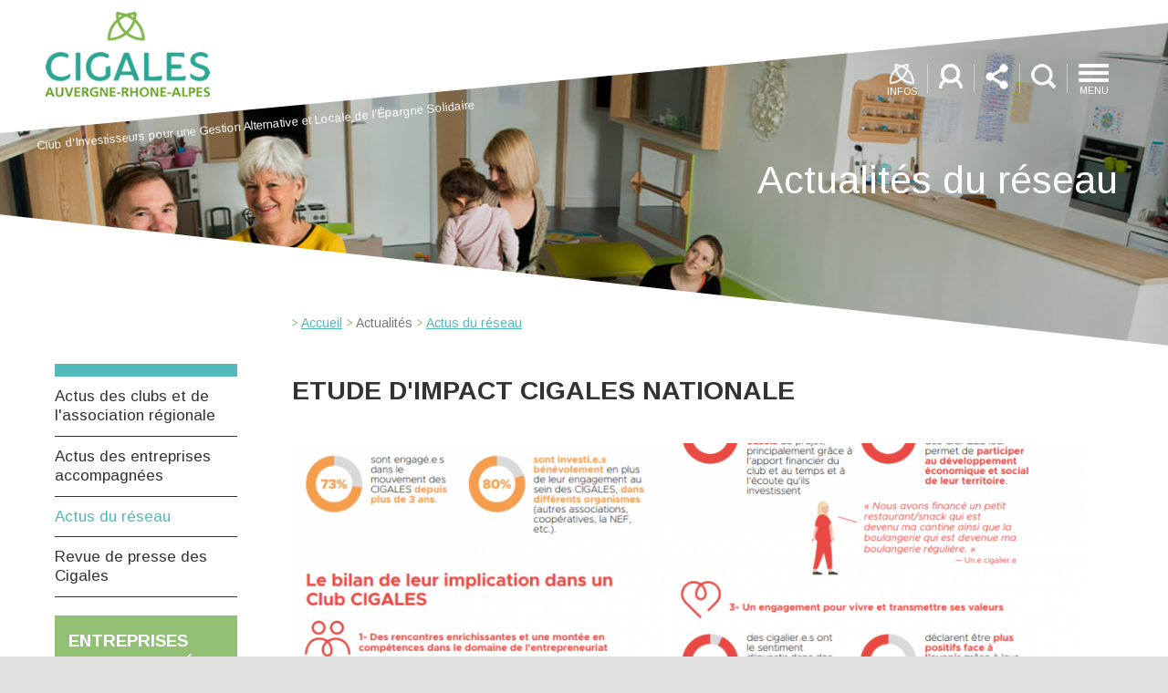

--- FILE ---
content_type: text/html; charset=utf-8
request_url: https://www.cigales-aura.fr/actualite-reseau/actualite-reseau-actus-des-clubs/306-etude-d-impact-cigales-nationale
body_size: 7387
content:
<!DOCTYPE html PUBLIC "-//W3C//DTD XHTML 1.0 Transitional//EN" "http://www.w3.org/TR/xhtml1/DTD/xhtml1-transitional.dtd">
<html xmlns="http://www.w3.org/1999/xhtml" xml:lang="fr-fr" lang="fr-fr" dir="ltr">

<head>
	<base href="https://www.cigales-aura.fr/actualite-reseau/actualite-reseau-actus-des-clubs/306-etude-d-impact-cigales-nationale" />
	<meta http-equiv="content-type" content="text/html; charset=utf-8" />
	<meta name="author" content="Cigales" />
	<meta name="description" content="L'association régionale des CIGALES Auvergne Rhône-Alpes rassemble les clubs cigales de la région. Partenaires de la création d'entreprises, de l'accompagnement du créateur d'entreprises, et appui au financement du projet par l'apport de capital" />
	<meta name="generator" content="MANAGED - HOSTED BY PROMATEC SSII www.promatec.tm.fr" />
	<title>Etude d'impact CIGALES nationale</title>
	<link href="/templates/cigales/favicon.ico" rel="shortcut icon" type="image/vnd.microsoft.icon" />
	<link href="https://www.cigales-aura.fr/component/search/?Itemid=167&amp;catid=17&amp;id=306&amp;format=opensearch" rel="search" title="Valider Association Régionale des CIGALES Auvergne Rhône-Alpes" type="application/opensearchdescription+xml" />
	<link href="/plugins/system/jce/css/content.css?aa754b1f19c7df490be4b958cf085e7c" rel="stylesheet" type="text/css" />
	<link href="https://www.cigales-aura.fr/modules/mod_itpsocialbuttons/style.css" rel="stylesheet" type="text/css" />
	<link href="/modules/mod_vertical_menu/cache/94/962b0e5f9f4614f013e041cb71bdf0fb.css" rel="stylesheet" type="text/css" />
	<style type="text/css">
#scrollToTop {
	cursor: pointer;
	font-size: 0.9em;
	position: fixed;
	text-align: center;
	z-index: 9999;
	-webkit-transition: background-color 0.2s ease-in-out;
	-moz-transition: background-color 0.2s ease-in-out;
	-ms-transition: background-color 0.2s ease-in-out;
	-o-transition: background-color 0.2s ease-in-out;
	transition: background-color 0.2s ease-in-out;

	background: #45bcc6;
	color: #ffffff;
	border-radius: 3px;
	padding-left: 12px;
	padding-right: 12px;
	padding-top: 12px;
	padding-bottom: 12px;
	right: 20px; bottom: 20px;
}

#scrollToTop:hover {
	background: #84d3d9;
	color: #ffffff;
}

#scrollToTop > img {
	display: block;
	margin: 0 auto;
}
.noscript div#off-menu_94 dl.level1 dl{
	position: static;
}
.noscript div#off-menu_94 dl.level1 dd.parent{
	height: auto !important;
	display: block;
	visibility: visible;
}

	#tarteaucitronAlertBig, #tarteaucitronAlertSmall { background :#303030!important;}
	#tarteaucitronDisclaimerAlert { color : #d6d3d3!important; }
	#tarteaucitronAlertBig #tarteaucitronCloseAlert, 
	#tarteaucitronAlertBig #tarteaucitronPersonalize { background :#23ad35!important; color :#e6e6e6!important;}
	#tarteaucitronAlertBig #tarteaucitronCloseAlert { background :#e0e0e0!important; color :#5c5c5c!important;}
	#tarteaucitronAlertSmall, #tarteaucitronAlertSmall #tarteaucitronCookiesListContainer { left:0; right:initial!important; }

	</style>
	<script type="application/json" class="joomla-script-options new">{"csrf.token":"b822aeade07e297c514b9c4c2956f208","system.paths":{"root":"","base":""}}</script>
	<script src="/plugins/system/offlajnparams/compat/greensock.js" type="text/javascript"></script>
	<script src="/media/system/js/core.js?aef4ecfe1d67bf79b460d0f60f41c2fc" type="text/javascript"></script>
	<script src="/media/plg_system_sl_scrolltotop/js/scrolltotop_mt.js" type="text/javascript"></script>
	<script src="/media/jui/js/jquery.min.js?aef4ecfe1d67bf79b460d0f60f41c2fc" type="text/javascript"></script>
	<script src="/media/jui/js/jquery-noconflict.js?aef4ecfe1d67bf79b460d0f60f41c2fc" type="text/javascript"></script>
	<script src="/media/jui/js/jquery-migrate.min.js?aef4ecfe1d67bf79b460d0f60f41c2fc" type="text/javascript"></script>
	<script src="/modules/mod_vertical_menu/js/perfect-scrollbar.js?_=1768966164" type="text/javascript"></script>
	<script src="/modules/mod_vertical_menu/js/mod_vertical_menu.js?_=1768966164" type="text/javascript"></script>
	<script src="/media/joomladcookies/tarteaucitron/tarteaucitron.js" type="text/javascript"></script>
	<!--[if lt IE 9]><script src="/media/system/js/html5fallback.js?aef4ecfe1d67bf79b460d0f60f41c2fc" type="text/javascript"></script><![endif]-->
	<script type="text/javascript">
document.addEvent('domready', function() {
	new Skyline_ScrollToTop({
		'image':		'',
		'text':			'TOP',
		'title':		'',
		'className':	'scrollToTop',
		'duration':		500,
		'transition':	Fx.Transitions.linear
	});
});jQuery(window).on('load',  function() {
				
			});	   
		tarteaucitron.user.gtagUa = "G-XXXXXXXXX";
        tarteaucitron.user.gtagMore = function () { /* add here your optionnal gtag() */ };
        (tarteaucitron.job = tarteaucitron.job || []).push("gtag");
	   
		tarteaucitron.init({
            "hashtag": "#tarteaucitron", /* Ouverture automatique du panel avec le hashtag */
            "highPrivacy": false, /* désactiver le consentement implicite (en naviguant) ? */
            "orientation": "bottom", /* le bandeau doit être en haut (top) ou en bas (bottom) ? */
            "adblocker": false, /* Afficher un message si un adblocker est détecté */
            "showAlertSmall": true, /* afficher le petit bandeau en bas à droite ? */
            "cookieslist": true, /* Afficher la liste des cookies installés ? */
            "removeCredit": true, /* supprimer le lien vers la source ? */
            "customLang": false, /* supprimer le lien vers la source ? */
            "expiration": 31536000000
        }); function do_nothing() { return; }
	</script>
	<script data-cfasync="false">
document[(_el=document.addEventListener)?'addEventListener':'attachEvent'](_el?'DOMContentLoaded':'onreadystatechange',function(){
	if (!_el && document.readyState != 'complete') return;
	(window.jq183||jQuery)('.noscript').removeClass('noscript');
	window.sm94 = new VerticalSlideMenu({
		id: 94,
		visibility: ["1","1","1","1","0",["0","px"],["10000","px"]],
		parentHref: 0,
		theme: 'flat',
		result: 'Résultats de recherche',
		noResult: 'Aucun résultat trouvé',
		backItem: '',
		filterDelay: 500,
		filterMinChar: 3,
		navtype: 'accordion',
		sidebar: 0,
		popup: 0,
		overlay: 0,
		sidebarUnder: 1,
		width: 1,
		menuIconCorner: 0,
		menuIconX: 0,
		menuIconY: 0,
		hidePopupUnder: 1750,
		siteBg: '#444444',
		effect: 1,
    dur: 400/1000,
		perspective: 0,
		inEase: 'Quad.easeOut'.split('.').reverse().join(''),
		inOrigin: '50% 50% 0',
		inX: 100,
		inUnitX: '%',
    logoUrl: '',
		inCSS: {
			y: 0,
			opacity: 100/100,
			rotationX: 0,
			rotationY: 0,
			rotationZ: 0,
			skewX: 0,
			skewY: 0,
			scaleX: 100/100,
			scaleY: 100/100
		},
		outEase: 'Quad.easeOut'.split('.').reverse().join(''),
		outOrigin: '50% 50% 0',
		outX: -100,
		outUnitX: '%',
		outCSS: {
			y: 0,
			opacity: 100/100,
			rotationX: 0,
			rotationY: 0,
			rotationZ: 0,
			skewX: 0,
			skewY: 0,
			scaleX: 100/100,
			scaleY: 100/100
		},
		anim: {
			perspective: 1000,
			inDur: 300/1000,
			inEase: 'Quad.easeOut'.split('.').reverse().join(''),
			inOrigin: '50% 50% 0',
			inX: -30,
			inUnitX: 'px',
			inCSS: {
				y: 0,
				opacity: 0/100,
				rotationX: 0,
				rotationY: 0,
				rotationZ: 0,
				skewX: 0,
				skewY: 0,
				scaleX: 100/100,
				scaleY: 100/100
			},
			outDur: 300/1000,
			outEase: 'Quad.easeOut'.split('.').reverse().join(''),
			outOrigin: '50% 50% 0',
			outX: 20,
			outUnitX: 'px',
			outCSS: {
				y: 0,
				opacity: 0/100,
				rotationX: 0,
				rotationY: 0,
				rotationZ: 0,
				skewX: 0,
				skewY: 0,
				scaleX: 100/100,
				scaleY: 100/100
			}
		},
		miAnim: 0,
		miDur: 500/1000,
		miShift: 40/1000,
		miEase: 'Quad.easeOut'.split('.').reverse().join(''),
		miX: 40,
		miUnitX: '%',
		miCSS: {
			transformPerspective: 600,
			transformOrigin: '50% 50% 0',
			y: 0,
			opacity: 0/100,
			rotationX: 0,
			rotationY: 0,
			rotationZ: 0,
			skewX: 0,
			skewY: 0,
			scaleX: 100/100,
			scaleY: 100/100
		},
		iconAnim: 0 && 0,
		bgX: 0,
		dropwidth: 250,
		dropspace: 0,
		dropFullHeight: 0,
		dropEvent: 'mouseenter',
		opened: 1,
		autoOpen: 0,
		autoOpenAnim: 1,
		hideBurger: 1,
		scrollOffset: parseInt('0')
	});
});
</script>

	<script type="text/javascript" src="/templates/cigales/js/template.js"></script>
	<meta name="viewport" content="width=device-width, initial-scale=1.0" />
	<link rel="stylesheet" href="/templates/cigales/css/style.css" type="text/css" />
	<link rel="stylesheet" href="/templates/cigales/css/responsive.css" type="text/css" />
	<link rel="stylesheet" href="/templates/cigales/css/phone.css" type="text/css" />
	<link rel="stylesheet" type="text/css" href="/templates/cigales/css/tooltipster.bundle.css" />
	<script type="text/javascript" src="/templates/cigales/js/tooltipster.bundle.min.js"></script>
</head>

<body><div class="sm-pusher"><div class="sm-content"><div class="sm-content-inner">
	<div class="globalContener">
		<div class="nav-overlay">
			<div id="tpl17_searchModule">
				<div class="closeSearch"></div>
				<div class="tpl17_searchModuleContent">
					<h3>Rechercher sur le site www.cigales-aura.fr</h3>
					<div class="boxSearchcontener">
						<div class="search">
	<form action="/actualite-reseau/actualite-reseau-actus-des-clubs" method="post" class="form-inline" role="search">
		<label for="mod-search-searchword107" class="element-invisible">Rechercher</label> <input name="searchword" id="mod-search-searchword107" maxlength="200"  class="inputbox search-query input-medium" type="search" placeholder="Recherche..." />		<input type="hidden" name="task" value="search" />
		<input type="hidden" name="option" value="com_search" />
		<input type="hidden" name="Itemid" value="167" />
	</form>
</div>

						<div style="clear:both"></div>
					</div>
				</div>
			</div>
		</div>

		<div class="header">
			<div class="headerContener">
				<div class="headerContenerLogo">
					<a href="/">
						<div id="logotop1"><img src="/templates/cigales/img/logo_cigales_aura.png" alt="Association Régionale des CIGALES Auvergne Rhône-Alpes"></div>
						<div id="acronyme1">Club d'Investisseurs pour une Gestion Alternative et Locale de l’Épargne Solidaire</div>
					</a>
				</div>

				<div class="headerContenerIcons">
					<div class="menuTop" title="Menu de navigation">
						<img src="/templates/cigales/img/icon_menu.png" alt="Menu Navigation">
						<span class="menuTitle">MENU</span>
					</div>
					<div class="iconSep"></div>
					<div class="iconSearch" title="Rechercher sur le site"></div>
					<div class="iconSep"></div>
					<div class="iconShare" title="Partager sur les réseaux sociaux"></div>
					<div class="iconSep"></div>

											<a href="/connexion">
							<div class="iconUser" title="Espace partagé"></div>
						</a>
					

					<div class="iconSep"></div>
					<div class="iconInfo" title="Info réseau">
						<img src="/templates/cigales/img/icon_infos.png" alt="Infos">
						<span class="infoTitle">INFOS</span>
					</div>
				</div>

				<div class="infosReseau">
					<div class="flechtop"></div>
					<div class="infosReseauContener">
						<h1><span class="titleGris">INFOS</span> RéSEAU</h1>
						<ul>
							<li><a href="/infos-reseau/localisation-des-clubs">localisation des clubs</a></li>
							<li><a href="/infos-reseau/les-entreprises-accompagnees">les entreprises accompagnées</a></li>
							<li><a href="/infos-reseau/l-association-regionale">l’association régionale</a></li>
							<li><a href="/infos-reseau/qu-est-ce-qu-un-club-cigales">qu'est-ce qu'un club CIGALES ?</a></li>
							<li><a href="/infos-reseau/la-federation-nationale">la fédération nationale</a></li>
							<li><a href="/infos-reseau/nos-soutiens-financiers">Nos soutiens financiers</a></li>
						</ul>
					</div>
				</div>

				<div class="menucontent">
					<div class="flechtop"></div>
					<div class="menucontentContener">
						<div class="noscript">
	<nav id="off-menu_94" class="off-menu_94 sm-menu ">
            <div class="sm-levels">
    <div class="sm-level level1"><dl class="level1">
  <dt class="level1 off-nav-101 notparent first">
        <div class="inner">
      <div class="link"><a data-text="Accueil" href="https://www.cigales-aura.fr/">Accueil</a></div>
          </div>
  </dt>
  <dd class="level1 off-nav-101 notparent first">
      </dd>
    <dt class="level1 off-nav-126 parent">
        <div class="inner">
      <div class="link"><a data-text="Participez" >Participez</a></div>
          </div>
  </dt>
  <dd class="level1 off-nav-126 parent">
    <div class="sm-level level2"><dl class="level2">
  <dt class="level2 off-nav-129 notparent first">
        <div class="inner">
      <div class="link"><a data-text="Pourquoi participer à un club CIGALES ?" href="/participez/pourquoi-participer-a-un-club-cigales">Pourquoi participer à un club CIGALES ?</a></div>
          </div>
  </dt>
  <dd class="level2 off-nav-129 notparent first">
      </dd>
    <dt class="level2 off-nav-130 notparent">
        <div class="inner">
      <div class="link"><a data-text="Comment rejoindre un club ?" href="/participez/comment-rejoindre-un-club">Comment rejoindre un club ?</a></div>
          </div>
  </dt>
  <dd class="level2 off-nav-130 notparent">
      </dd>
    <dt class="level2 off-nav-131 notparent">
        <div class="inner">
      <div class="link"><a data-text="Quelle vie en club ?" href="/participez/quelle-vie-en-club">Quelle vie en club ?</a></div>
          </div>
  </dt>
  <dd class="level2 off-nav-131 notparent">
      </dd>
    <dt class="level2 off-nav-132 notparent">
        <div class="inner">
      <div class="link"><a data-text="Dans quels projets s’investir ?" href="/participez/dans-quels-projets-s-investir">Dans quels projets s’investir ?</a></div>
          </div>
  </dt>
  <dd class="level2 off-nav-132 notparent">
      </dd>
               </dl></div></dd>  <dt class="level1 off-nav-127 parent">
        <div class="inner">
      <div class="link"><a data-text="Financez" >Financez</a></div>
          </div>
  </dt>
  <dd class="level1 off-nav-127 parent">
    <div class="sm-level level2"><dl class="level2">
  <dt class="level2 off-nav-134 notparent first">
        <div class="inner">
      <div class="link"><a data-text="Quels projets ?" href="/financez/quels-projets">Quels projets ?</a></div>
          </div>
  </dt>
  <dd class="level2 off-nav-134 notparent first">
      </dd>
    <dt class="level2 off-nav-135 notparent">
        <div class="inner">
      <div class="link"><a data-text="Comment faire ?" href="/financez/comment-faire">Comment faire ?</a></div>
          </div>
  </dt>
  <dd class="level2 off-nav-135 notparent">
      </dd>
    <dt class="level2 off-nav-136 notparent">
        <div class="inner">
      <div class="link"><a data-text="Les partenaires de l'association régionale des Cigales" href="/financez/les-partenaires-de-l-association-regionale-des-cigales">Les partenaires de l'association régionale des Cigales</a></div>
          </div>
  </dt>
  <dd class="level2 off-nav-136 notparent">
      </dd>
               </dl></div></dd>  <dt class="level1 off-nav-128 parent">
        <div class="inner">
      <div class="link"><a data-text="Stimulez" href="/stimulez">Stimulez</a></div>
          </div>
  </dt>
  <dd class="level1 off-nav-128 parent">
    <div class="sm-level level2"><dl class="level2">
  <dt class="level2 off-nav-138 notparent first">
        <div class="inner">
      <div class="link"><a data-text="Pourquoi impliquer les citoyens ? 	" href="/stimulez/pourquoi-impliquer-les-citoyens">Pourquoi impliquer les citoyens ? 	</a></div>
          </div>
  </dt>
  <dd class="level2 off-nav-138 notparent first">
      </dd>
    <dt class="level2 off-nav-451 notparent">
        <div class="inner">
      <div class="link"><a data-text="Créer une Cigales dans une entreprise ou un réseau local" href="/stimulez/creer-une-cigales-dans-une-entreprise-ou-un-reseau-local">Créer une Cigales dans une entreprise ou un réseau local</a></div>
          </div>
  </dt>
  <dd class="level2 off-nav-451 notparent">
      </dd>
               </dl></div></dd>  <dt class="level1 off-nav-145 parent">
        <div class="inner">
      <div class="link"><a data-text="Infos réseau" >Infos réseau</a></div>
          </div>
  </dt>
  <dd class="level1 off-nav-145 parent">
    <div class="sm-level level2"><dl class="level2">
  <dt class="level2 off-nav-146 notparent first">
        <div class="inner">
      <div class="link"><a data-text="Localisation des clubs" href="/infos-reseau/localisation-des-clubs">Localisation des clubs</a></div>
          </div>
  </dt>
  <dd class="level2 off-nav-146 notparent first">
      </dd>
    <dt class="level2 off-nav-147 notparent">
        <div class="inner">
      <div class="link"><a data-text="Les entreprises accompagnées" href="/infos-reseau/les-entreprises-accompagnees">Les entreprises accompagnées</a></div>
          </div>
  </dt>
  <dd class="level2 off-nav-147 notparent">
      </dd>
    <dt class="level2 off-nav-148 notparent">
        <div class="inner">
      <div class="link"><a data-text="L’association régionale" href="/infos-reseau/l-association-regionale">L’association régionale</a></div>
          </div>
  </dt>
  <dd class="level2 off-nav-148 notparent">
      </dd>
    <dt class="level2 off-nav-149 notparent">
        <div class="inner">
      <div class="link"><a data-text="Qu'est-ce qu'un club CIGALES ?" href="/infos-reseau/qu-est-ce-qu-un-club-cigales">Qu'est-ce qu'un club CIGALES ?</a></div>
          </div>
  </dt>
  <dd class="level2 off-nav-149 notparent">
      </dd>
    <dt class="level2 off-nav-150 notparent">
        <div class="inner">
      <div class="link"><a data-text="La Fédération nationale" href="/infos-reseau/la-federation-nationale">La Fédération nationale</a></div>
          </div>
  </dt>
  <dd class="level2 off-nav-150 notparent">
      </dd>
    <dt class="level2 off-nav-151 notparent">
        <div class="inner">
      <div class="link"><a data-text="Nos soutiens financiers" href="/infos-reseau/nos-soutiens-financiers">Nos soutiens financiers</a></div>
          </div>
  </dt>
  <dd class="level2 off-nav-151 notparent">
      </dd>
               </dl></div></dd>  <dt class="level1 off-nav-140 parent">
        <div class="inner">
      <div class="link"><a data-text="Actualités" >Actualités</a></div>
          </div>
  </dt>
  <dd class="level1 off-nav-140 parent">
    <div class="sm-level level2"><dl class="level2">
  <dt class="level2 off-nav-141 notparent first">
        <div class="inner">
      <div class="link"><a data-text="Actus des clubs et de l'association régionale" href="/actualite-reseau/actus-des-clubs-et-de-l-association-regionale">Actus des clubs et de l'association régionale</a></div>
          </div>
  </dt>
  <dd class="level2 off-nav-141 notparent first">
      </dd>
    <dt class="level2 off-nav-142 notparent">
        <div class="inner">
      <div class="link"><a data-text="Actus des entreprises accompagnées" href="/actualite-reseau/actus-des-entreprises-accompagnees">Actus des entreprises accompagnées</a></div>
          </div>
  </dt>
  <dd class="level2 off-nav-142 notparent">
      </dd>
    <dt class="level2 off-nav-167 notparent opened active">
        <div class="inner">
      <div class="link"><a data-text="Actus du réseau" href="/actualite-reseau/actualite-reseau-actus-des-clubs">Actus du réseau</a></div>
          </div>
  </dt>
  <dd class="level2 off-nav-167 notparent opened active">
      </dd>
    <dt class="level2 off-nav-453 notparent">
        <div class="inner">
      <div class="link"><a data-text="Revue de presse des Cigales" href="/actualite-reseau/revue-de-presse-des-cigales">Revue de presse des Cigales</a></div>
          </div>
  </dt>
  <dd class="level2 off-nav-453 notparent">
      </dd>
               </dl></div></dd>  <dt class="level1 off-nav-160 notparent">
        <div class="inner">
      <div class="link"><a data-text="Nous contacter" href="/nous-contacter">Nous contacter</a></div>
          </div>
  </dt>
  <dd class="level1 off-nav-160 notparent">
      </dd>
           </dl></div>
    </div>
</nav></div>

					</div>
				</div>

				<div class="share">
					<div class="flechtop"></div>
					<div class="menucontentContener">
								<div class="moduletable">
						<div class="itp-socialbuttons-mod">
      <h4>PARTAGEZ !</h4>
      
   <div class="itp-sbb-bothl">
        <div class="itp-sb-left">
        <a href="http://www.facebook.com/sharer.php?u=https%3A%2F%2Fwww.cigales-aura.fr%2Factualite-reseau%2Factualite-reseau-actus-des-clubs%2F306-etude-d-impact-cigales-nationale&amp;t=Etude%20d%27impact%20CIGALES%20nationale" title="Submit to Facebook" target="_blank" ><img src="https://www.cigales-aura.fr/modules/mod_itpsocialbuttons/images/big/facebook.png" alt="Submit to Facebook" /></a><a href="http://twitter.com/share?text=Etude%20d%27impact%20CIGALES%20nationale&amp;url=https%3A%2F%2Fwww.cigales-aura.fr%2Factualite-reseau%2Factualite-reseau-actus-des-clubs%2F306-etude-d-impact-cigales-nationale" title="Submit to Twitter" target="_blank" ><img src="https://www.cigales-aura.fr/modules/mod_itpsocialbuttons/images/big/twitter.png" alt="Submit to Twitter" /></a><a href="http://www.linkedin.com/shareArticle?mini=true&amp;url=https%3A%2F%2Fwww.cigales-aura.fr%2Factualite-reseau%2Factualite-reseau-actus-des-clubs%2F306-etude-d-impact-cigales-nationale&amp;title=Etude%20d%27impact%20CIGALES%20nationale" title="Submit to LinkedIn" target="_blank" ><img src="https://www.cigales-aura.fr/modules/mod_itpsocialbuttons/images/big/linkedin.png" alt="Submit to LinkedIn" /></a>                </div>
   </div>
</div>
		</div>
	
					</div>
				</div>

				<div class="clear"></div>
			</div>
		</div>

					<div class="subHeader actualites">
				<div class="subHeaderContener">
					
					
					
													<div class="moduletable">
						

<div class="custom"  >
	<div class="subHeaderTitle">Actualités du réseau</div></div>
		</div>
	
					
									</div>
				<div class="subHeaderSep"></div>
			</div>

			<div class="content ">
				<div class="leftBlock">
					<div class="leftBlockContener">
						<div class="menuLeftcontent">
									<div class="moduletable">
						<ul class="nav menu mod-list">
<li class="item-141"><a href="/actualite-reseau/actus-des-clubs-et-de-l-association-regionale" >Actus des clubs et de l'association régionale</a></li><li class="item-142"><a href="/actualite-reseau/actus-des-entreprises-accompagnees" >Actus des entreprises accompagnées</a></li><li class="item-167 current active"><a href="/actualite-reseau/actualite-reseau-actus-des-clubs" >Actus du réseau</a></li><li class="item-453"><a href="/actualite-reseau/revue-de-presse-des-cigales" >Revue de presse des Cigales</a></li></ul>
		</div>
	
									<div class="moduletable">
						

<div class="custom"  >
	<div class="blockActiviteAccompagnees"><a href="/infos-reseau/les-entreprises-accompagnees">
<div class="blockActiviteAccompagneesContener">
<div class="blockActiviteAccompagneestitle">ENTREPRISES ACCOMPAGNéES</div>
<div class="blockActiviteAccompagneesDesc">CONSULTEZ L’ANNUAIRE</div>
</div>
</a></div></div>
		</div>
	
						</div>
					</div>
				</div>

				<div class="contentContener">
					<div class="contentContenerBlock">
						<div class="pathway">
									<div class="moduletable">
						<div aria-label="Fil de navigation" role="navigation">
	<ul itemscope itemtype="https://schema.org/BreadcrumbList" class="breadcrumb">
					<li class="active">
				<span class="divider icon-location"></span>
			</li>
		
						<li itemprop="itemListElement" itemscope itemtype="https://schema.org/ListItem">
											<a itemprop="item" href="/" class="pathway"><span itemprop="name">Accueil</span></a>
					
											<span class="divider">
							<img src="/media/system/images/arrow.png" alt="" />						</span>
										<meta itemprop="position" content="1">
				</li>
							<li itemprop="itemListElement" itemscope itemtype="https://schema.org/ListItem">
											<span itemprop="name">
							Actualités						</span>
					
											<span class="divider">
							<img src="/media/system/images/arrow.png" alt="" />						</span>
										<meta itemprop="position" content="2">
				</li>
							<li itemprop="itemListElement" itemscope itemtype="https://schema.org/ListItem">
											<a itemprop="item" href="/actualite-reseau/actualite-reseau-actus-des-clubs" class="pathway"><span itemprop="name">Actus du réseau</span></a>
					
										<meta itemprop="position" content="3">
				</li>
				</ul>
</div>
		</div>
	
							<div class="clear"></div>
						</div>

						<div class="clear"></div>
						<div id="system-message-container">
	</div>

						<div class="item-page" itemscope itemtype="https://schema.org/Article">
	<meta itemprop="inLanguage" content="fr-FR" />
	
		
			<div class="page-header">
		<h2 itemprop="headline">
			Etude d'impact CIGALES nationale		</h2>
							</div>
					
		
	
	
		
							<div class="pull-left item-image"> <img
		 src="/images/cache/525fd49f949b9a22834d3464af387a79_w950_h450_cp.PNG" alt="" itemprop="image"/> </div>
			<div itemprop="articleBody">
		<p>En 2023, la Fédération nationale a réalisé une étude sur l'impact social des clubs CIGALES avec l'aide du cabinet KIMSO, à l'occasion des 40 ans du mouvement.</p>
<p>Retrouvez les principaux enseignements de cette étude ci-dessous.</p>
<p><a href="/images/KIMSO_infographie_les_CIGALES_web-VF-avec_compression.pdf">Etude d'impact CIGALES national</a></p> 	</div>

	
							</div>

					</div>
				</div>

				<div class="clear"></div>
			</div>
				<div class="newsletterBlock">
			<div class="sepTemoignage"> </div>
			<div class="newsBlockcontenertitle">
				<h1>Trouver un club Cigales</h1>
				<div class="newsletterDescription"></div>
			</div>

			<div class="newsBlockcontener">
				<div class="voirtout"><a href="/infos-reseau/localisation-des-clubs">VOIR LES CLUBS</a></div>
			</div>
		</div>

		<div class="footer">
			<div class="footer1">
				<div class="footer1Logo">
					<a href="/"><img src="/templates/cigales/img/cigales_logo_footer.png" alt="Association Régionale des CIGALES Auvergne Rhône-Alpes"></a>
				</div>
				<div class="footer1Copyright" style="padding-top: 8px!important;">
					© 2026 Association Régionale des CIGALES Auvergne Rhône-Alpes
					<p style="max-width: 32rem;color: #cdcdcd;">Le label Finansol garantit la solidarité et la transparence des parts d’indivision des Clubs CIGALES. Le capital investi n’est pas garanti.</p>
				</div>
				<div class="footer1Link">
					<a href="/mentions-legales">Mentions légales</a> - <a href="/rgpd">RGPD</a> - <a href="/credits">Crédits</a>
					<div style="font-size:13px;margin-top:5px"><a style="color:#A3A3A3;text-decoration:none" href="https://promatec.digital" target="blank">Réalisation du site: Agence Web Lille Promatec Digital</a></div>
				</div>

				<div class="clear"></div>
			</div>

			<div class="footerSep"></div>
			<div class="footer2"></div>

			<div class="footer3">
				<div class="footer3Block1">
					<div class="tootertitle">NOTRE ADRESSE</div>
					<div class="tooterDesc">Association Régionale des CIGALES <br>Auvergne Rhône-Alpes<br>38 cours Berriat 38000 Grenoble<br></div>
				</div>
				<div class="footer3Block2">
					<div class="tootertitle">NOUS CONTACTER</div>
					<div class="tooterDesc">Par téléphone:<br><span class="footerPhone">07 69 87 80 49</span><br><br>Par mail:<br><span class="footerPhone">animation@cigales-aura.fr</span></div>
				</div>
				<div class="footer3Block3">
					<div class="tootertitle">NOUS SUIVRE</div>
					<div class="tooterDesc">
						<a href="https://www.facebook.com/cigales.auvergne.rhone.alpes/" target="_blank">
							<div class="footerFollowFb">Page Facebook</div>
						</a>
						<a href="/actualite-reseau/actus-des-entreprises-accompagnees?format=feed&amp;type=rss">
							<div class="footerFollowRss">Flux RSS</div>
						</a>
					</div>
				</div>
				<div class="footer3Block4">
					<div class="tootertitle"><a href="https://www.finansol.org/" target="_blank"><img src="/templates/cigales/img/logo-finansol-new.png" alt="Association Finansol - La finance solidaire"></a></div>
				</div>
				<div class="clear"></div>
			</div>
		</div>
	</div>
	<script type="text/javascript">
		tarteaucitron.user.gtagUa = 'G-PG2CE5TDVK';
		// tarteaucitron.user.gtagCrossdomain = ['example.com', 'example2.com'];
		tarteaucitron.user.gtagMore = function() {
			/* add here your optionnal gtag() */ };
		(tarteaucitron.job = tarteaucitron.job || []).push('gtag');
	</script>
</div></div></div></body>

</html>

--- FILE ---
content_type: text/css
request_url: https://www.cigales-aura.fr/templates/cigales/css/style.css
body_size: 5258
content:

@import url('https://fonts.googleapis.com/css?family=Arimo:400,700');

body{
margin:0;
padding:0;
font-family: 'Arimo', arial;
background:#E0E0E0;
}
}

h1,h2,h3,h4{
padding:0px;
margin:0px;
font-size:30px;
color:#333333;
font-weight: 400;
}

dt.off-nav-145{
display:none;
}


.contentContenerBlock a {
color:#52BABA;
}

b a, strong a{
    color: #52BABA;
}

hr {
    margin-top: 20px;
    margin-bottom: 20px;
    border: none;
    height: 1px;
    color: #B8B8B8;
    background-color: #B8B8B8;
}

.globalContener{
max-width:1297px;
background:#ffffff;
margin-left:auto;
margin-right:auto;
overflow:hidden;
}

.header{
position:relative;
width:100%;
height:173px;
background:url("../img/header_sep1.png") top center no-repeat;
}

.headerContener{
position:relative;
max-width:1150px;
margin-left:auto;
margin-right:auto;
}

.headerContenerLogo{
float:left;
padding-top:13px;
}

.headerContenerLogo img{
max-width:180px;
height:auto;

}

.headerContenerIcons{
padding-top:70px;
float:right;
}

.clear{
clear:both;
}

.slider{
margin-top:-200px;
background:#ffffff;
height:721px;
/*background:url("../img/slide_bg.jpg") top center no-repeat;*/
}

.sliderContener{
padding-top:265px;
max-width:1150px;
margin-left:auto;
margin-right:auto;
}

.sliderContenerBlock{
width:100%;
}

#slideDesc1, #slideDesc2, #slideDesc3{
margin-top:-15px;
float:right;
text-align:right;
color:#ffffff;
font-size:36px;
padding-right:30px;
}

#slideDesc1{
display:none;
}

#slideDesc2, #slideDesc3{
display:none;
}


#slideIcon1,#slideIcon2,#slideIcon3{
float:right;
width:275px;
height:66px;
margin-bottom:15px;
cursor:pointer;
}

#slideIcon1{
background:url("../img/bg_1.png") top center no-repeat;
}

#slideIcon2{
background:url("../img/bg_2.png") top center no-repeat;
}

#slideIcon3{
background:url("../img/bg_3.png") top center no-repeat;
}

.slideIcontitle1{
padding-top:10px;
text-align:right;
display:block;
color:#ffffff;
padding-right:90px;
font-weight: 700;
font-size:19px;
}

.slideIcontitle2{
text-align:right;
display:block;
color:#ffffff;
padding-right:90px;
font-size:15px;
}

.menuTop{
float:right;
width:33px;
cursor:pointer;
}

.menuTitle{
display:block;
text-align:center;
color:#ffffff;
margin-top:3px;
font-size:11px;
}

.menucontent{
z-index:99;
display:none;
position:absolute;
width:300px;
right:0px;
top:110px;
}

.share{
z-index:99;
display:none;
position:absolute;
width:250px;
right:105px;
top:110px;

}
.share .menucontentContener{
padding:20px;
background:#ffffff;
}

.share .itp-socialbuttons-mod h4 {
font-size: 22px;
margin-bottom: 20px;
}

.share .itp-sbb-bothl {
    border-top:  solid 0px #808080;
    border-bottom:  solid 0px #808080;
    padding-top: 5px;
    padding-bottom: 5px;
    overflow: hidden;
}

.infosReseau{
display:none;
}


.infosReseau{
z-index:99;
display:none;
position:absolute;
width:350px;
right:210px;
top:110px;
}


.infosReseauContener h1 {
text-transform: uppercase;
font-size:22px;
margin-bottom:20px;
}

.infosReseauContener ul{
list-style: outside none none;
margin:0px;
padding:0px;
}

.infosReseauContener li a{
text-decoration:none;
color:#5C5C5C;
}

.infosReseauContener a:hover{
color:#52BABA;
}

.infosReseauContener li:hover{
color:#52BABA;
background:url("../img/infosreseau_puce_hover.png") left center no-repeat;
}


.infosReseauContener li {
text-decoration:none;
background:url("../img/infosreseau_puce.png") left center no-repeat;
padding-left:25px;
margin-left:0px;
margin-top:3px;
margin-bottom:3px;
}


.infosReseauContener{
background:#ffffff;
padding:25px;
}

.flechtop{
height:13px;
background:url("../img/flechtop.png") top right no-repeat;
}

.closeMenu{
float:right;
cursor:pointer;
}

.iconSep{
float:right;
width:1px;
height:32px;
padding:0px 12px 0px 12px;
background:url("../img/icon_sep.png") top center no-repeat;
}
.content{
padding-bottom:80px;
}

.iconSearch{
cursor:pointer;
float:right;
width:27px;
height:27px;
padding:0px 0px 0px 0px;
background:url("../img/icon_search.png") top center no-repeat;
}

.iconShare{
cursor:pointer;
float:right;
width:25px;
height:28px;
padding:0px 0px 0px 0px;
background:url("../img/icon_share.png") top center no-repeat;
}

.iconUser{
cursor:pointer;
float:right;
width:26px;
height:27px;
padding:0px 0px 0px 0px;
background:url("../img/icon_user.png") top center no-repeat;
}


.iconInfo{
cursor:pointer;
float:right;
width:32px;
text-align:center;
}

.infoTitle{
display:block;
text-align:center;
color:#ffffff;
margin-top:1px;
font-size:11px;
}
.newsSep{
position:relative;
width:100%;
height:188px;
background:url("../img/header_sep2.png") top center no-repeat;
margin-top:-201px;
}

.newsBlock{
position:relative;
z-index:99;
min-height:100px;
background:#EAEAEA;
padding-bottom:155px;
}

.pagination li {

    float: left;
    background: none;
    border: solid 1px #cccccc;
    text-align: center;
    margin-left: 5px;
    padding-top: 5px;
    padding-bottom: 5px;
    padding-left: 10px;
    padding-right: 10px;
    font-size: 16px !important;
	text-decoration: none !important;
	color:#666666;

}

.pagination li  a{
text-decoration: none !important;
}

.pagination li {

    text-align: center;
    font-size: 14px;

}
.pagination ul{
margin:0;
padding:0;
    list-style-type: none;

}

li.pagination-start {
margin-left:0px;
}
.pagination .counter {
margin-top:10px;
font-size:13px;
color:#666666;
text-transform: uppercase;
}

.newsBlockcontener{
z-index:999;
max-width:1170px;
margin-left:auto;
margin-right:auto;
}

.newsBlockcontenertitle{
padding-top:120px;
z-index:999;
max-width:1170px;
margin-left:auto;
margin-right:auto;
}

.titleGris{
font-weight: 700;
text-transform: uppercase;
}

.newsBlock .nspMain{
margin-top:-15px;
}

.newsBlock .nspBotInterface, .newsBlock .nspTopInterface {
z-index:999;
clear: both;
float: right;
margin: 10px 20px 30px 0px;
}

.newsBlock .nspNext, .newsBlock  .nspPrev {
background: #fff;
border: 2px solid #fff;
-webkit-border-radius: 50%;
-moz-border-radius: 50%;
border-radius: 1%;
-webkit-box-sizing: border-box;
-moz-box-sizing: border-box;
cursor: pointer;
float: left;
height: 24px;
margin: 0 0 0 4px;
overflow: hidden;
text-indent: -999px;
width: 24px;
}

.newsBlock  .nspArt .nspInfo1 {
padding-left:17px;
background:url("../img/icon_calendar.png") left top no-repeat;
color:#888888;
font-weight:700;
font-size:12px;
}

.newsBlock  .nspArt h4.nspHeader a {
color:#333333;
font-weight:400;
font-size:24px;
line-height: 1.30em;
}


.newsBlock  .readon  {
color:#888888;
font-weight:700;
font-size:12px;
text-decoration:none;
padding-right:10px;
background:url("../img/icon_more.png") right center no-repeat;
}

.voirtout{
z-index:9999;
border-radius:2px;
display:inline;
padding:10px 12px 10px 12px;
border:solid 2px #2DB3B6;
font-size:12px;
}

.voirtout a{
text-decoration:none;
color:#2DB3B6;
}

.newsletterBlock .voirtout{
z-index:9999;
border-radius:2px;
display:inline;
padding:10px 12px 10px 12px;
border:solid 2px #ffffff;
font-size:12px;
}

.newsletterBlock .voirtout a{
text-decoration:none;
color:#ffffff;
}


.moduletableactureseau{
margin-bottom:25px;
/*margin-bottom:25px;*/
}

.newsTemoignage{
z-index:99;
position: relative;
width: 100%;
background: url("../img/header_sep3.png") top center no-repeat;
margin-top: -150px;
}

.newsTemoignage  .newsBlockcontenertitle{
text-align:right;
padding-right:30px;
}

.newsTemoignage .nspArt img.nspImage, .newsTemoignage  .gkResponsive img.nspImage {
max-width: 271px;
float:right;
padding-left:50px;
}

.newsTemoignage  .nspArt p.nspText {
display: block !important;
margin: 0;
padding: 0 !important;
color: #333333;
font-weight: 400;
font-size: 18px;
line-height: 1.50em;
}

.newsTemoignage  .nspArt .fright {
float: right;
max-width:800px;
}

.newsTemoignage .nspArt .fleft {
display: block;
float: left;
width: 820px;
text-align:right;
margin-top: 0px;
}

.newsTemoignage .nspArt .readon   {
width: 810px;
}

.newsTemoignage .nspArt .nspInfo2 {
margin-top:-50px;
}

.newsTemoignage .nspArt h4.nspHeader a {
text-decoration: none;
color: #333333;
font-weight: 400;
font-size: 24px;
line-height: 1.30em;
}

.newsTemoignage  .nspArt .readon  {
color: #888888;
font-weight: 700;
font-size: 12px;
text-decoration: none;
padding-right: 10px;
background: url("../img/icon_more.png") right center no-repeat;
}

.newsTemoignage .newsBlockcontenertitle h1{
text-transform: uppercase;
margin-bottom:55px;
}

.sepTemoignage{
z-index:99;
position: relative;
width: 100%;
background: url("../img/header_sep4.png") top center no-repeat;
height:132px;
margin-top:-51px;
padding-bottom:50px;
}

.newsletterBlock{
width:100%;
/*background: url("http://ns150902.promatec-cloud.net/preprod/www.cigales-bretagne.org/www/images/template/bas_de_page.jpg") bottom center no-repeat;*/
background: url("https://www.cigales-bretagne.org/images/template/bas_de_page.jpg") bottom center no-repeat;
min-height:324px;

}

.newsletterBlock .newsBlockcontenertitle {
padding-top: 0px;
margin-top:-50px;
}

.newsletterBlock .sepTemoignage{
padding-bottom: 0px;
}

.newsletterBlock .newsBlockcontenertitle h1{
color:#ffffff;
font-weight:700;
}

.newsletterDescription{
padding-top:15px;
padding-bottom:15px;
color:#ffffff;
font-weight:400;
font-size:18px;
}

.newsletterBlock  table.acymailing_form {
    margin: 0;
    border: 0px !important;
}

.newsletterBlock .acysubbuttons  .button {
    text-align: center;
	border:solid 2px #967B5F;
	background: url("../img/newsletter_icon_submit.png")  center no-repeat #967B5F;
	width:42px;
	height:42px;
	border-radius:3px;
	cursor:pointer;
	margin-left:23px;
}

.newsletterBlock .inputbox{
	height:37px;
	padding:0px 20px 0px 40px;
	border:solid 2px #fff;
	background:none;
	color:#fff;
}

.footer{
width:100%;
background:#444444;

}

.footer1{
padding-top: 45px;
padding-bottom: 45px;
max-width: 1170px;
margin-left: auto;
margin-right: auto;
color:#ffffff;
font-size:14px;
}

.footer1Logo{
float:left;
}

.footer1Copyright{
float:left;
padding-top:36px;
padding-left:20px;
}

.footer1Link{
padding-top:36px;
float:right;
}

.footer1Link a{
color:#ffffff;
}

.footerSep{

}

.footer2{
height:1px;
background:#828282;
}

.footer3{
padding-top: 45px;
padding-bottom: 45px;
max-width: 1170px;
margin-left: auto;
margin-right: auto;
color:#ffffff;
font-size:14px;
}

.footer3Block1, .footer3Block2 {
float:left;
width:380px;
}

 .footer3Block3 {
float:left;
width:260px;
}

.tootertitle{
font-size:16px;
font-weight:700;
padding-bottom:20px;
}

.footer3Block4 {
float:right;
}

.footer3Block4  img{
max-width:95px;
height:auto;
}
.tooterDesc{
color:#DADADA;
line-height: 1.50em;
}

.footerPhone{
font-weight:700;
}

.footerFollowFb,.footerFollowRss, .footerFollowYoutube, .footerFollowIn{
padding-left:20px;
margin-bottom:10px;
}
.footerFollowFb a, .tooterDesc a {
text-decoration:none;
color:#DADADA;
}
.footerFollowFb {
	background: url("../img/icon_fb.png")  left center no-repeat;
}

.footerFollowRss{
	background: url("../img/icon_rss.png")  left center no-repeat;
}

.footerFollowYoutube{
	background: url("../img/icon_youtube.png")  left center no-repeat;
}

.footerFollowIn{
	background: url("../img/icon_in.png")  left center no-repeat;
}

.subHeader{
z-index:9;
margin-top:-200px;
padding-top:200px;
width:100%;
min-height:250px;
background:red;
}

.participez{
background:#FF9A23;
}

.financez{
background:#21A695;
}

.stimulez{
background:#7DB55A;
}

.defaut{
background: url("https://www.cigales-bretagne.org/images/template/content.jpg")  top center no-repeat;

}

.actualites{
background:#cccccc;
}

.defaut {
min-height: 150px;
}

.actualites {
min-height: 150px;
background: url("../img/content.jpg")  top center no-repeat;
}


.actualites .subHeaderTitle {
    padding-right: 0px;
}
.participez .subHeaderTitle{
background: url("../img/icon_subheader_participez.png")  right center no-repeat;
}

.financez .subHeaderTitle{
background: url("../img/icon_subheader_financez.png")  right center no-repeat;
}

.stimulez .subHeaderTitle{
background: url("../img/icon_subheader_stimulez.png")  right center no-repeat;
}


.subHeaderTitle{
color:#ffffff;
font-size:43px;
}
.subHeaderTitleBlock1{
display:block;
}

.contentContener{
max-width:1150px;
margin-left:auto;
margin-right:auto;
}

.subHeaderSep {
position:bottom;
padding-top:10px;
background: url("../img/subHeader_sep.png")  bottom center no-repeat;
width:100%;
height:167px;
}

.subHeader ul{
margin-top:-20px;
list-style: outside none none;
text-align:right;
padding-bottom:30px;
}

.subHeader li{
float:right;
font-size:22px;
}
.subHeader li a{
text-decoration:none;
font-weight:700;
color:#ffffff;
opacity:0.8;
}

.subHeader li.active a{
opacity:1;
}

.subHeader li.midle{
padding-left:10px;
padding-right:10px;
margin-left:10px;
margin-right:10px;
border-left:solid 1px #ffffff;
border-right:solid 1px #ffffff;
}

.subHeaderTitle{
clear:both;
text-align:right;
padding-right:100px;
}

.subHeaderContener{
max-width: 1170px;
margin-left: auto;
margin-right: auto;
}

.leftBlock{
float:left;
width:25%;
}

.contentContener{
float:left;
width:75%;
}

.contentContenerBlock{
padding-right:90px;
}

.content h1, .content h2, .content h3{
 text-transform: uppercase;
 color:#333333;
 font-weight:700;
 padding-bottom:20px;
}

.content{
color:#444444;
font-size:19px;
line-height: 1.60em;
}
.pathway {
display:absolute;
color:#777777;
font-size:14px;
margin-top:-60px;
margin-bottom:20px;
max-width:500px;
}
.pathway ul{

list-style: outside none none;
text-align:left;
padding:0px;
margin:0px;
}

.pathway li{
float:left;
padding:0px 5px 0px 10px;
background: url("../img/pathway_puce.jpg") left center no-repeat;
}

.divider{
display:none;
}

.leftBlockContener{
max-width:200px;
padding-left:60px;
padding-right:40px;
}
.leftBlockContener .menuLeftcontent a{
text-decoration:none;
color:#333333;
font-size:17px;
}

.leftBlockContener .menuLeftcontent ul{
border-top:solid 14px  #52BABA;
list-style: outside none none;
text-align:left;
padding:0px;
margin:0px;
}

.leftBlockContener .menuLeftcontent li{
border-bottom:solid 1px #333333;
padding:10px 0px 10px 0px;
line-height: 1.20em;
}

.leftBlockContener .menuLeftcontent li.active a, .leftBlockContener .menuLeftcontent a:hover{
color:#52BABA;
}

.content h1 a, .content h2 a, .content h3 a {
    text-transform: uppercase;
    color: #333333;
	text-decoration:none;
}

.content h1 a:hover, .content h2 a:hover, .content h3 a:hover {
color: #52BABA;
}


.article-info-term{
display:none;
}
.published a, .category-name a{
color:#666666;

}
.category-name a:hover{
color: #52BABA;
}
.published, .category-name{

margin-left:0px;
padding-left:0px;
color:#666666;
font-size:14px;

}

.category-name{
float:left;
padding-right:10px;
}

.article-info {
padding:0px;
margin-top:-20px;
}

.blog .item-image img{
float:left;
height:190px;
width:190px;
padding-top:25px;
padding-right:25px;
padding-bottom:25px;
}


.blog .readmore a{
color: #888888;
font-weight: 700;
font-size: 14px;
text-decoration: none;
padding-right: 10px;
background: url("../img/icon_more.png") right center no-repeat;
}

.blog .readmore a:hover{
color: #52BABA;
}

.blog .readmore{
clear:both;
display:block;
text-align:right;
text-transform: uppercase;
}

.blog .item{
border-bottom: solid 1px #cccccc;
margin-bottom:50px;
}

.blockActiviteAccompagnees{
margin-top:20px;
width:100%;
background:#92C175;
}

.blockActiviteAccompagnees:hover{
background:#52BABA;
}

.blockActiviteAccompagneesContener{
padding:15px;
color:#ffffff;
}
.blockActiviteAccompagneesContener a{
color:#ffffff;
}


.blockActiviteAccompagneestitle{
text-transform: uppercase;
font-size:19px;
font-weight:700;
line-height:25px;
padding-bottom:10px;

}
.leftBlockContener .menuLeftcontent .blockActiviteAccompagneesDesc a {
font-size:14px;
color:#ffffff;
}

.blockActiviteAccompagneesDesc{
text-align:right;
width:70%;
padding-left:30px;
line-height:18px;
padding-right:25px;
background: url("../img/modlinkannu.png") right center no-repeat;
}




/*SEARCHBOX*/


.nav-overlay {
    position: fixed;
    top: 0;
    left: 0;
    height: 100%;
    width: 100%;
    background-color: rgba(6, 6, 6, 0.7);
    z-index: 9999999;
    display: none;

}


 .nav-overlay .close-overlay, .class_group_intern .share-overlay .close-overlay {
    height: 30px;
    width: 30px;
    position: absolute;
    top: 40px;
    z-index: 9;
    right: 74px;
    -webkit-transition: all,0.3s,ease,0s;
    transition: all,0.3s,ease,0s;
}


.nav-overlay  .search-input {
    position: relative;
    max-width: 620px;
    width: 100%;
    margin-bottom: 30px;
}

#tpl17_searchModule {
    padding: 25px;
}
.loupSearch{
cursor:pointer;
}

.closeSearch {
    position: relative;
    float: right;
    background:  url('../img/icon_burger_menu_close.png')  no-repeat scroll 0 0;
        background-repeat: no-repeat;
        background-size: auto auto;
    background-size: 32px 28px;
    background-repeat: no-repeat;
    display: block;
    font-size: 0;
    height: 28px;
    text-indent: -9999px;
    min-width: 32px;
    display: inline-block;
    border-radius: 0px;
    transition: all 0.3s ease 0s;
    list-style-type: none;
    cursor: pointer;
}

.tpl17_searchModuleContent {
    padding-top: 140px;
    max-width: 400px;
    width: 100%;
    margin-left: auto;
    margin-right: auto;
    height: auto;
}
.tpl17_searchModuleContent h3 {
    color: #ffffff;
    margin-bottom: 15px;
    padding-bottom: 15px;
    border-bottom: solid 1px #ffffff;
    font-size: 25px;
    text-align: center;
}
.boxSearchcontener {
    background: #ffffff;
}
.tpl17_searchModuleContent .search {
    border: solid 1px #ffffff;
}
.tpl17_searchModuleContent .inputbox {
    color: #666666;
    font-size: 18px;
    padding: 15px;
    border: solid 0px;
    width: 77%;
}

.element-invisible{
display:none;
}

.tpl17_searchModuleContent .button {
    float: right;
    color: #21254C;
    font-size: 18px;
    padding: 15px;
    border-left: solid 1px #000000;
    border-right: solid 0px;
    border-top: solid 0px;
    border-bottom: solid 0px;
    background: #ffffff;
    cursor: pointer;
}



.content .search{
position: relative;
max-width: 979px;
margin-left: auto;
margin-right: auto;
padding-top: 40px;
padding-bottom: 60px;
}

.content .search h1{
display: block;

color: #1F254C;
font-weight: 400;
font-size: 1.6em;
text-transform: uppercase;
}

.content .search #search-searchword {
    padding: 10px;
    border: solid 2px #F1F1F1;
    background: #F1F1F1;
    width: 25%;
    margin-bottom: 5px;
    float: left;
}
.content .search {
    font-size: 19px;
    line-height: 30px;
}

b, strong {
    color: black;
}

.content .search button {
    color: #636363;
    padding-top: 5px;
    padding-bottom: 5px;
    padding-left: 20px;
    padding-right: 20px;
    border: solid 2px #636363;
    font-size: 16px;
    cursor: pointer;
    margin-left: 20px;
}
fieldset {
    border: solid 0px;
    margin: 0;
    padding: 0;
}

.result-title {
    font-size: 24px;
    padding-top: 20px;
    padding-bottom: 5px;
}

dl, dd {
    margin: 0px;
    padding: 0px;
}
.search {
    font-size: 19px;
    line-height: 30px;
}

.content a:hover {
    color: #000000;
}

#acronyme1, #logotop1{
float:left;
}

#acronyme1 a{
text-decoration:none;
color:#666666;
}

#acronyme1{
position:absolute;
padding-top:86px;
padding-left:0px;
margin-top:30px;
margin-left:-15px;
font-size:13px;
cursor:default;
/*color:#959595;*/
color:#ffffff;
line-height:17px;
-webkit-transform: rotate(-5.4deg);
}

.headerContenerLogo{
margin-left:-15px;
}

.nav-tabs{
display:none;
}

.login .btn {
    float: none;
	margin-top:30px;
    margin-bottom: 10px;
	margin-left:30px;
    color: #ffffff;
    padding: 8px 24px 8px 24px;
	border:solid 0px;
    background: #52BABA;
    border-radius: 2px;
    font-size: 14px;
    font-weight: 400;
	cursor:pointer;
}

.login .btn:hover {
    background: #92C175;
}


.login  input{

margin-top:2px;
padding:7px;
border:solid 1px #cccccc;
width:90%;
}


.login .control-group{
width:33%;
float:left;
}
.contactUs{
margin-top:-40px;
}


.contactUs input{
padding:7px;
border:solid 1px #cccccc;
width:50%;
}
.contactUs textarea{
padding:7px;
border:solid 1px #cccccc;
width:50%;
font-family: 'Arimo', arial;
color: #666666;
font-size: 13px;
line-height: 1.60em;
}

.contactUs .submess{
display:block;
margin-top: 10px;
width:25%;
color: #ffffff;
padding: 8px 24px 8px 24px;
border: solid 0px;
background: #52BABA;
border-radius: 2px;
font-size: 14px;
font-weight: 400;
}

.listing-summary .header {
background:none;
height:auto;
}

.pages-links {
display:none;
}

.toggleMap{
display:none;
}

.addressClub{
color:#777;
}

#listings .listing-summary h3 {
    font-size: 1.2em;
    float: left;
    margin: 0px;
	padding:0px;
}

#mainimage {
border:solid 1px #cccccc;
}

#mainimage {
max-width:99%;
}

.description {
clear:both;
display:block;
font-size: 17px;
}

.content   h3 a {
color: #52BABA;

}

.content   h3 a :hover{
color: #333333;

}

.blog p img{
display:none;
}

.articleBody img {
max-width:100%;
}

.item-page img{
max-width:100%;
height:auto;
}

.nspArt img.nspImage:hover{
    opacity:0.7;
}

.newsBlock .nspArt h4.nspHeader a:hover {
    color: #2DB3B6;
}

.newsBlock .readon:hover, .newsTemoignage .nspArt .readon:hover {
    color: #2DB3B6;
    background: url("../img/icon_more_hover.png") right center no-repeat;
}

.voirtout:hover {
    z-index: 9999;
    border-radius: 2px;
    display: inline;
    padding: 10px 12px 10px 12px;
    border: solid 2px #2DB3B6;
    font-size: 12px;
	background:#2DB3B6;

}
.voirtout a:hover {
	color:#ffffff;
	}

.newsletterBlock .acysubbuttons .button:hover {
    text-align: center;
    border: solid 2px #2DB3B6;
    background: url("../img/newsletter_icon_submit.png") center no-repeat #2DB3B6;
    width: 42px;
    height: 42px;
    border-radius: 3px;
    cursor: pointer;
    margin-left: 23px;
}

/* STYLE */
.Info{
margin: 30px 0px 30px 0px;
padding: 25px;
border: 3px #21254C dashed;
border-radius: 3px;
}

.Info_vert1{
margin: 30px 0px 30px 0px;
padding: 25px;
border: 3px #52BABA dashed;
border-radius: 3px;
}

.Info_vert2{
margin: 30px 0px 30px 0px;
padding: 25px;
border: 3px #92C175 dashed;
border-radius: 3px;
}

.Fond_Vert1 {
margin: 30px 0px 30px 0px;
background: #52BABA;
padding: 25px;
color: #ffffff;
border-radius: 3px;
}
.Fond_Vert2 {
margin: 30px 0px 30px 0px;
background: #92C175;
padding: 25px;
color: #ffffff;
border-radius: 3px;
}

.Fond_Vert1 strong, .Fond_Vert2 strong {
color:#ffffff;
}

.Text_Vert1{
color:#52BABA;
}

.Text_Vert2{
color:#92C175;
}

.Warning {
margin: 30px 0px 30px 0px;
padding: 25px 25px 25px 85px;
border: 2px #ED6C52 dashed;
border-radius: 3px;
background: url("../img/info_icon.png") top left no-repeat #FDF0EE;
background-position-x: left;
background-position-y: top;
background-position: 20px 20px;
color:#ED6C52;
}


.Icone_telecharger{
display:block;
margin: 25px 0px 25px 0px;
padding: 18px 15px 15px 55px;
border-top: 1px #666666 dashed;
border-bottom: 1px #666666 dashed;
border-radius: 3px;
background: url("../img/icone_download.png") top left no-repeat #ffffff;
background-position-x: left;
background-position-y: top;
background-position: 20px 20px;
color:#666666;
font-size:16px;
text-decoration:none;
color:#666666;
}

.Icone_telecharger:hover{
background-color:#F2F2F2;
}


/* STYLE */


.nspList {
display:none;
}


--- FILE ---
content_type: text/css
request_url: https://www.cigales-aura.fr/templates/cigales/css/responsive.css
body_size: 357
content:

@media screen and (max-width: 1200px) 
{
.newsBlockcontenertitle, .newsBlockcontener, .footer{
padding-left:20px;
padding-right:20px;
}

.headerContenerLogo {
margin-top:30px;
    margin-left: 20px;
}
.headerContenerLogo img{
max-width:140px;
}
.headerContenerIcons {
margin-right:20px;
}
.header {
margin-top:-30px;
    position: relative;
    width: 100%;
    height: 173px;
 
}

.footer1Link {
  padding-right:40px;
}

#acronyme1 {
margin-left:10px;
    margin-top: 5px;


}
.subHeaderContener .subHeaderTitle {
    clear: both;
    text-align: right;
    padding-right: 100px;
}
.menucontent {
z-index: 99;
display: none;
position: absolute;
width: 300px;
right: 20px;
top: 90px;
}

}

--- FILE ---
content_type: text/css
request_url: https://www.cigales-aura.fr/templates/cigales/css/phone.css
body_size: 1058
content:

@media screen and (max-width: 680px) 
{
.header {
background:none;
 }
 
 .headerContenerIcons {
    padding-top: 50px;
    float: right;
}
 #slideDesc1, #slideDesc2, #slideDesc3 {
    margin-top: -15px;
    float: right;
    text-align: right;
    color: #ffffff;
    font-size: 26px;
    padding-right: 30px;
}
 .iconSep {

    padding: 0px 9px 0px 9px;

}

.infosReseau {
    z-index: 99;
    display: none;
    position: absolute;
    width: 320px;
    right: 20px;
    top: 95px;
}

.newsBlockcontenertitle {
    padding-top: 90px;
	

}
.newsSep h1{
font-size:22px;
}
.newsTemoignage .nspArt .fright {
    float: none;
    max-width: 800px;
}

.newsTemoignage .nspArt img.nspImage, .newsTemoignage .gkResponsive img.nspImage {
    max-width: 600px;
    float: none;
    padding-left: 0px;
	margin-bottom:20px;
}

.newsTemoignage .nspArt .fleft {
    display: block;
    float: none;
    width: auto;
    text-align: right;
    margin-top: 0px;
}

.nspTopInterface{
display:none;
}

.flechtop{
display:none;
}

.newsTemoignage .newsBlockcontenertitle h1 {
margin-bottom: 0px;
}

.nspArts, .nspLinksWrap {
    -webkit-box-sizing: border-box;
    -moz-box-sizing: border-box;
    box-sizing: border-box;
    overflow: hidden;
    padding: 0 0px;
    position: relative;
}

 .headerContenerLogo {
    margin-top: 0px;
    margin-left: 0px;
	padding:10px;
	background:#ffffff;
}
.subHeaderTitle {
    margin-left: 20px;
}

.sliderContener {
padding-top: 205px;
}

 .headerContenerLogo img{
max-width:75px;
}

.subHeader li {
    float: left;
    font-size: 16px;
}

.footer1Link {
    padding-top: 36px;
    float: none;
}
.footer {
    width: auto;
    background: #444444;
}
.footer1Link {
  padding-right:0;
  text-align:center;
}
.footer1Logo{
float:none;
text-align:center;
}
.footer3Block1, .footer3Block2 {
    float: none;
    width: 100%;
}
.tootertitle,.tooterDesc{
text-align:center;

 max-width:100%;
}

.footer3Block3 {
    float: none;
    width: 100%;
}
.footer3Block4 {
    float: none;
    width: 100%;
}


.tooterDesc {
    max-width: 700px;
}
.footer3{
float:none;
text-align:center;
}
.footer1Copyright {
    float: none;
    padding-top: 36px;
    padding-left: 0px;
	text-align:center;
}

.subHeaderTitle{
margin-right:20px;
}

.subHeaderTitle {
    color: #ffffff;
    font-size: 33px;
}


.subHeader ul {
    margin-top: -40px;
    list-style: outside none none;
    text-align: left;
    padding-bottom: 30px;
	padding-right:20px;
}
 
.headerContenerLogo {
margin-top:30px;
margin-left: 10px;
}


.leftBlock ,.contentContener {
padding-left:20px;
padding-right:20px;
}

.leftBlock, #acronyme1 {
display:none;
}

.contentContener {
float: none;
width: auto;
}
.contentContenerBlock {
padding-right: 0px;
}


.footerFollowFb {
background: none;
}
.footerFollowFb, .footerFollowRss {
padding-left: 0px;
margin-bottom: 0px;
}

table {
width:100%;
}

table p{ 
overflow: hidden;
text-overflow: ellipsis; 
width:100%;
}

.footerFollowRss {
background: none;
}

.footer3Block1, .footer3Block2, .footer3Block3{
margin-bottom:40px;
}

.contactUs input, .contactUs textarea, .contactUs .submess {
width: 90%;
}

.item-page img{
width:100%;
height:auto;
}
.blog .item-image img {
    float: none;
    height: 190px;
    width: 190px;
    padding-top: 25px;
    padding-right: 0px;
    padding-bottom: 25px;
	width:100%;
height:auto;
	
}

}

--- FILE ---
content_type: application/javascript
request_url: https://www.cigales-aura.fr/templates/cigales/js/template.js
body_size: 867
content:
jQuery(document).ready(function()
{

	
	/*HOME SLIDE*/
	jQuery( '#slideIcon1' ).mouseover(function(){
		jQuery( '#slideDesc1' ).fadeIn();
		jQuery( '#slideDesc2' ).fadeOut();
		jQuery( '#slideDesc3' ).fadeOut();
		jQuery('#slideIcon1').attr('style','background: url(\'./templates/cigales/img/bg_1_over.png\')');
		jQuery('#slideIcon2').attr('style','background: url(\'./templates/cigales/img/bg_2.png\')');
		jQuery('#slideIcon3').attr('style','background: url(\'./templates/cigales/img/bg_3.png\')');
		
		jQuery( '.menucontent' ).fadeOut();
		jQuery( '.infosReseau' ).fadeOut();
		jQuery( '.share' ).fadeOut();
		
	});
	
	jQuery( '#slideIcon2' ).mouseover(function(){
		jQuery('#slideDesc1').fadeOut();
		jQuery('#slideDesc2').fadeIn();
		jQuery('#slideDesc3').fadeOut();
		jQuery('#slideIcon1').attr('style','background: url(\'./templates/cigales/img/bg_1.png\')');
		jQuery('#slideIcon2').attr('style','background: url(\'./templates/cigales/img/bg_2_over.png\')');
		jQuery('#slideIcon3').attr('style','background: url(\'./templates/cigales/img/bg_3.png\')');
		
		jQuery( '.menucontent' ).fadeOut();
		jQuery( '.infosReseau' ).fadeOut();
		jQuery( '.share' ).fadeOut();
	});

	jQuery( '#slideIcon3' ).mouseover(function(){
		jQuery( '#slideDesc1' ).fadeOut();
		jQuery( '#slideDesc2' ).fadeOut();
		jQuery( '#slideDesc3' ).fadeIn();
		jQuery('#slideIcon1').attr('style','background: url(\'./templates/cigales/img/bg_1.png\')');
		jQuery('#slideIcon2').attr('style','background: url(\'./templates/cigales/img/bg_2.png\')');
		jQuery('#slideIcon3').attr('style','background: url(\'./templates/cigales/img/bg_3_over.png\')');
		
		jQuery( '.menucontent' ).fadeOut();
		jQuery( '.infosReseau' ).fadeOut();
		jQuery( '.share' ).fadeOut();
	});
	
	/*MENU TOP*/
	jQuery( '.menuTop' ).click(function(){
		jQuery( '.menucontent' ).fadeIn();
		jQuery( '.infosReseau' ).fadeOut();
		jQuery( '.share' ).fadeOut();
	});	

	jQuery( '.closeMenu' ).click(function(){
		jQuery( '.menucontent' ).fadeOut();
	});	
	
	jQuery( '.iconInfo' ).click(function(){
		jQuery( '.menucontent' ).fadeOut();
	});
	
	/*ICONE INFO*/
	jQuery( '.iconInfo' ).click(function(){
		jQuery( '.infosReseau' ).fadeIn();
		jQuery( '.menucontent' ).fadeOut();
		jQuery( '.share' ).fadeOut();
	});
	
	/*SHARE MODULE*/
	
	jQuery( '.iconShare' ).click(function(){
		jQuery( '.share' ).fadeIn();
		jQuery( '.menucontent' ).fadeOut();
		jQuery( '.infosReseau' ).fadeOut();
	});
	
	
	
	/*SEARCH MODULE*/
	jQuery( '.iconSearch' ).click(function() {
		jQuery( '.nav-overlay' ).fadeIn();
	
	});
	
	jQuery( '.closeSearch' ).click(function() {
		jQuery( '.nav-overlay' ).fadeOut();
	
	});
	
	
    jQuery('.iconInfo').tooltipster({
	   animation: 'fade',
	   delay: 200,
	   side: 'bottom'
	});
	jQuery('.iconUser').tooltipster({
	   animation: 'fade',
	   delay: 200,
	   side: 'bottom'
	});
	jQuery('.iconShare').tooltipster({
	   animation: 'fade',
	   delay: 200,
	   side: 'bottom'
	});
	jQuery('.menuTop').tooltipster({
	   animation: 'fade',
	   delay: 200,
	   side: 'bottom'
	});
	jQuery('.iconSearch').tooltipster({
	   animation: 'fade',
	   delay: 200,
	   side: 'bottom'
	});
	
	/*RAPPEL FORM*/
	 jQuery('#formRappel').on('submit', function(e) {
		e.preventDefault(); 

		var $this = jQuery(this);

		var name = jQuery('#name').val();
		var tel = jQuery('#tel').val();

		if(name === '' || tel === '') {
			alert('Les champs doivent êtres remplis');
		} else {
			jQuery.ajax({
				url: $this.attr('action'),
				type: $this.attr('method'),
				data: $this.serialize(),
				dataType: 'json', 
				success: function(json) {
					if(json.reponse === 'ok') {
						jQuery('#sendmailThanx2').attr('style','display:block');
						jQuery('#formRappel').attr('style','display:none');
						
					} else {
						alert('Erreur : '+ json.reponse);
					}
				}
			});
		}
	});
 });